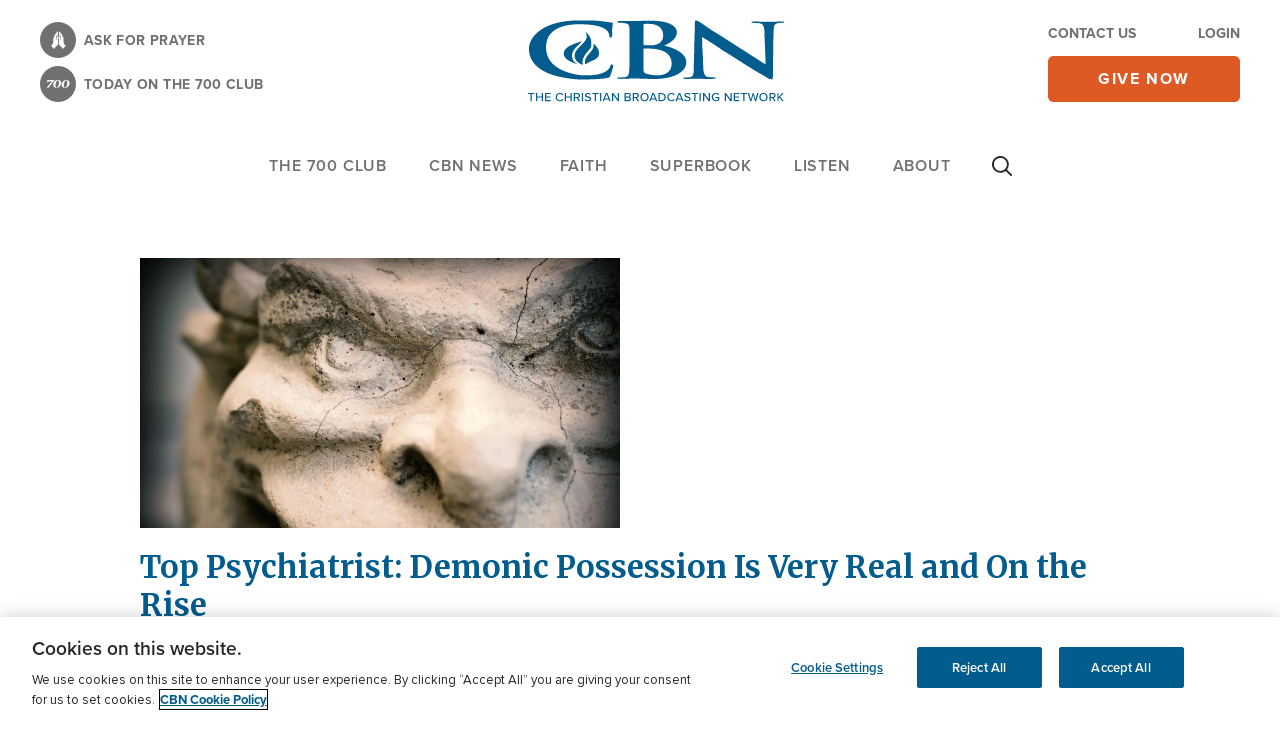

--- FILE ---
content_type: text/html; charset=utf-8
request_url: https://www.google.com/recaptcha/api2/aframe
body_size: 183
content:
<!DOCTYPE HTML><html><head><meta http-equiv="content-type" content="text/html; charset=UTF-8"></head><body><script nonce="N7rvAXtg2i_54CcZmSGp4Q">/** Anti-fraud and anti-abuse applications only. See google.com/recaptcha */ try{var clients={'sodar':'https://pagead2.googlesyndication.com/pagead/sodar?'};window.addEventListener("message",function(a){try{if(a.source===window.parent){var b=JSON.parse(a.data);var c=clients[b['id']];if(c){var d=document.createElement('img');d.src=c+b['params']+'&rc='+(localStorage.getItem("rc::a")?sessionStorage.getItem("rc::b"):"");window.document.body.appendChild(d);sessionStorage.setItem("rc::e",parseInt(sessionStorage.getItem("rc::e")||0)+1);localStorage.setItem("rc::h",'1768825970875');}}}catch(b){}});window.parent.postMessage("_grecaptcha_ready", "*");}catch(b){}</script></body></html>